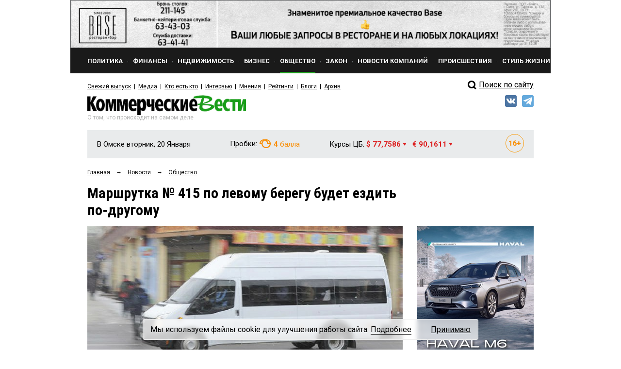

--- FILE ---
content_type: text/html; charset=utf-8
request_url: https://www.google.com/recaptcha/api2/anchor?ar=1&k=6Ldr6IUaAAAAACvDKDtDmYQl-B37BfFx9-GrAfdU&co=aHR0cHM6Ly9rdm5ld3MucnU6NDQz&hl=en&v=PoyoqOPhxBO7pBk68S4YbpHZ&size=normal&anchor-ms=20000&execute-ms=30000&cb=2a7ct1ja6df
body_size: 49432
content:
<!DOCTYPE HTML><html dir="ltr" lang="en"><head><meta http-equiv="Content-Type" content="text/html; charset=UTF-8">
<meta http-equiv="X-UA-Compatible" content="IE=edge">
<title>reCAPTCHA</title>
<style type="text/css">
/* cyrillic-ext */
@font-face {
  font-family: 'Roboto';
  font-style: normal;
  font-weight: 400;
  font-stretch: 100%;
  src: url(//fonts.gstatic.com/s/roboto/v48/KFO7CnqEu92Fr1ME7kSn66aGLdTylUAMa3GUBHMdazTgWw.woff2) format('woff2');
  unicode-range: U+0460-052F, U+1C80-1C8A, U+20B4, U+2DE0-2DFF, U+A640-A69F, U+FE2E-FE2F;
}
/* cyrillic */
@font-face {
  font-family: 'Roboto';
  font-style: normal;
  font-weight: 400;
  font-stretch: 100%;
  src: url(//fonts.gstatic.com/s/roboto/v48/KFO7CnqEu92Fr1ME7kSn66aGLdTylUAMa3iUBHMdazTgWw.woff2) format('woff2');
  unicode-range: U+0301, U+0400-045F, U+0490-0491, U+04B0-04B1, U+2116;
}
/* greek-ext */
@font-face {
  font-family: 'Roboto';
  font-style: normal;
  font-weight: 400;
  font-stretch: 100%;
  src: url(//fonts.gstatic.com/s/roboto/v48/KFO7CnqEu92Fr1ME7kSn66aGLdTylUAMa3CUBHMdazTgWw.woff2) format('woff2');
  unicode-range: U+1F00-1FFF;
}
/* greek */
@font-face {
  font-family: 'Roboto';
  font-style: normal;
  font-weight: 400;
  font-stretch: 100%;
  src: url(//fonts.gstatic.com/s/roboto/v48/KFO7CnqEu92Fr1ME7kSn66aGLdTylUAMa3-UBHMdazTgWw.woff2) format('woff2');
  unicode-range: U+0370-0377, U+037A-037F, U+0384-038A, U+038C, U+038E-03A1, U+03A3-03FF;
}
/* math */
@font-face {
  font-family: 'Roboto';
  font-style: normal;
  font-weight: 400;
  font-stretch: 100%;
  src: url(//fonts.gstatic.com/s/roboto/v48/KFO7CnqEu92Fr1ME7kSn66aGLdTylUAMawCUBHMdazTgWw.woff2) format('woff2');
  unicode-range: U+0302-0303, U+0305, U+0307-0308, U+0310, U+0312, U+0315, U+031A, U+0326-0327, U+032C, U+032F-0330, U+0332-0333, U+0338, U+033A, U+0346, U+034D, U+0391-03A1, U+03A3-03A9, U+03B1-03C9, U+03D1, U+03D5-03D6, U+03F0-03F1, U+03F4-03F5, U+2016-2017, U+2034-2038, U+203C, U+2040, U+2043, U+2047, U+2050, U+2057, U+205F, U+2070-2071, U+2074-208E, U+2090-209C, U+20D0-20DC, U+20E1, U+20E5-20EF, U+2100-2112, U+2114-2115, U+2117-2121, U+2123-214F, U+2190, U+2192, U+2194-21AE, U+21B0-21E5, U+21F1-21F2, U+21F4-2211, U+2213-2214, U+2216-22FF, U+2308-230B, U+2310, U+2319, U+231C-2321, U+2336-237A, U+237C, U+2395, U+239B-23B7, U+23D0, U+23DC-23E1, U+2474-2475, U+25AF, U+25B3, U+25B7, U+25BD, U+25C1, U+25CA, U+25CC, U+25FB, U+266D-266F, U+27C0-27FF, U+2900-2AFF, U+2B0E-2B11, U+2B30-2B4C, U+2BFE, U+3030, U+FF5B, U+FF5D, U+1D400-1D7FF, U+1EE00-1EEFF;
}
/* symbols */
@font-face {
  font-family: 'Roboto';
  font-style: normal;
  font-weight: 400;
  font-stretch: 100%;
  src: url(//fonts.gstatic.com/s/roboto/v48/KFO7CnqEu92Fr1ME7kSn66aGLdTylUAMaxKUBHMdazTgWw.woff2) format('woff2');
  unicode-range: U+0001-000C, U+000E-001F, U+007F-009F, U+20DD-20E0, U+20E2-20E4, U+2150-218F, U+2190, U+2192, U+2194-2199, U+21AF, U+21E6-21F0, U+21F3, U+2218-2219, U+2299, U+22C4-22C6, U+2300-243F, U+2440-244A, U+2460-24FF, U+25A0-27BF, U+2800-28FF, U+2921-2922, U+2981, U+29BF, U+29EB, U+2B00-2BFF, U+4DC0-4DFF, U+FFF9-FFFB, U+10140-1018E, U+10190-1019C, U+101A0, U+101D0-101FD, U+102E0-102FB, U+10E60-10E7E, U+1D2C0-1D2D3, U+1D2E0-1D37F, U+1F000-1F0FF, U+1F100-1F1AD, U+1F1E6-1F1FF, U+1F30D-1F30F, U+1F315, U+1F31C, U+1F31E, U+1F320-1F32C, U+1F336, U+1F378, U+1F37D, U+1F382, U+1F393-1F39F, U+1F3A7-1F3A8, U+1F3AC-1F3AF, U+1F3C2, U+1F3C4-1F3C6, U+1F3CA-1F3CE, U+1F3D4-1F3E0, U+1F3ED, U+1F3F1-1F3F3, U+1F3F5-1F3F7, U+1F408, U+1F415, U+1F41F, U+1F426, U+1F43F, U+1F441-1F442, U+1F444, U+1F446-1F449, U+1F44C-1F44E, U+1F453, U+1F46A, U+1F47D, U+1F4A3, U+1F4B0, U+1F4B3, U+1F4B9, U+1F4BB, U+1F4BF, U+1F4C8-1F4CB, U+1F4D6, U+1F4DA, U+1F4DF, U+1F4E3-1F4E6, U+1F4EA-1F4ED, U+1F4F7, U+1F4F9-1F4FB, U+1F4FD-1F4FE, U+1F503, U+1F507-1F50B, U+1F50D, U+1F512-1F513, U+1F53E-1F54A, U+1F54F-1F5FA, U+1F610, U+1F650-1F67F, U+1F687, U+1F68D, U+1F691, U+1F694, U+1F698, U+1F6AD, U+1F6B2, U+1F6B9-1F6BA, U+1F6BC, U+1F6C6-1F6CF, U+1F6D3-1F6D7, U+1F6E0-1F6EA, U+1F6F0-1F6F3, U+1F6F7-1F6FC, U+1F700-1F7FF, U+1F800-1F80B, U+1F810-1F847, U+1F850-1F859, U+1F860-1F887, U+1F890-1F8AD, U+1F8B0-1F8BB, U+1F8C0-1F8C1, U+1F900-1F90B, U+1F93B, U+1F946, U+1F984, U+1F996, U+1F9E9, U+1FA00-1FA6F, U+1FA70-1FA7C, U+1FA80-1FA89, U+1FA8F-1FAC6, U+1FACE-1FADC, U+1FADF-1FAE9, U+1FAF0-1FAF8, U+1FB00-1FBFF;
}
/* vietnamese */
@font-face {
  font-family: 'Roboto';
  font-style: normal;
  font-weight: 400;
  font-stretch: 100%;
  src: url(//fonts.gstatic.com/s/roboto/v48/KFO7CnqEu92Fr1ME7kSn66aGLdTylUAMa3OUBHMdazTgWw.woff2) format('woff2');
  unicode-range: U+0102-0103, U+0110-0111, U+0128-0129, U+0168-0169, U+01A0-01A1, U+01AF-01B0, U+0300-0301, U+0303-0304, U+0308-0309, U+0323, U+0329, U+1EA0-1EF9, U+20AB;
}
/* latin-ext */
@font-face {
  font-family: 'Roboto';
  font-style: normal;
  font-weight: 400;
  font-stretch: 100%;
  src: url(//fonts.gstatic.com/s/roboto/v48/KFO7CnqEu92Fr1ME7kSn66aGLdTylUAMa3KUBHMdazTgWw.woff2) format('woff2');
  unicode-range: U+0100-02BA, U+02BD-02C5, U+02C7-02CC, U+02CE-02D7, U+02DD-02FF, U+0304, U+0308, U+0329, U+1D00-1DBF, U+1E00-1E9F, U+1EF2-1EFF, U+2020, U+20A0-20AB, U+20AD-20C0, U+2113, U+2C60-2C7F, U+A720-A7FF;
}
/* latin */
@font-face {
  font-family: 'Roboto';
  font-style: normal;
  font-weight: 400;
  font-stretch: 100%;
  src: url(//fonts.gstatic.com/s/roboto/v48/KFO7CnqEu92Fr1ME7kSn66aGLdTylUAMa3yUBHMdazQ.woff2) format('woff2');
  unicode-range: U+0000-00FF, U+0131, U+0152-0153, U+02BB-02BC, U+02C6, U+02DA, U+02DC, U+0304, U+0308, U+0329, U+2000-206F, U+20AC, U+2122, U+2191, U+2193, U+2212, U+2215, U+FEFF, U+FFFD;
}
/* cyrillic-ext */
@font-face {
  font-family: 'Roboto';
  font-style: normal;
  font-weight: 500;
  font-stretch: 100%;
  src: url(//fonts.gstatic.com/s/roboto/v48/KFO7CnqEu92Fr1ME7kSn66aGLdTylUAMa3GUBHMdazTgWw.woff2) format('woff2');
  unicode-range: U+0460-052F, U+1C80-1C8A, U+20B4, U+2DE0-2DFF, U+A640-A69F, U+FE2E-FE2F;
}
/* cyrillic */
@font-face {
  font-family: 'Roboto';
  font-style: normal;
  font-weight: 500;
  font-stretch: 100%;
  src: url(//fonts.gstatic.com/s/roboto/v48/KFO7CnqEu92Fr1ME7kSn66aGLdTylUAMa3iUBHMdazTgWw.woff2) format('woff2');
  unicode-range: U+0301, U+0400-045F, U+0490-0491, U+04B0-04B1, U+2116;
}
/* greek-ext */
@font-face {
  font-family: 'Roboto';
  font-style: normal;
  font-weight: 500;
  font-stretch: 100%;
  src: url(//fonts.gstatic.com/s/roboto/v48/KFO7CnqEu92Fr1ME7kSn66aGLdTylUAMa3CUBHMdazTgWw.woff2) format('woff2');
  unicode-range: U+1F00-1FFF;
}
/* greek */
@font-face {
  font-family: 'Roboto';
  font-style: normal;
  font-weight: 500;
  font-stretch: 100%;
  src: url(//fonts.gstatic.com/s/roboto/v48/KFO7CnqEu92Fr1ME7kSn66aGLdTylUAMa3-UBHMdazTgWw.woff2) format('woff2');
  unicode-range: U+0370-0377, U+037A-037F, U+0384-038A, U+038C, U+038E-03A1, U+03A3-03FF;
}
/* math */
@font-face {
  font-family: 'Roboto';
  font-style: normal;
  font-weight: 500;
  font-stretch: 100%;
  src: url(//fonts.gstatic.com/s/roboto/v48/KFO7CnqEu92Fr1ME7kSn66aGLdTylUAMawCUBHMdazTgWw.woff2) format('woff2');
  unicode-range: U+0302-0303, U+0305, U+0307-0308, U+0310, U+0312, U+0315, U+031A, U+0326-0327, U+032C, U+032F-0330, U+0332-0333, U+0338, U+033A, U+0346, U+034D, U+0391-03A1, U+03A3-03A9, U+03B1-03C9, U+03D1, U+03D5-03D6, U+03F0-03F1, U+03F4-03F5, U+2016-2017, U+2034-2038, U+203C, U+2040, U+2043, U+2047, U+2050, U+2057, U+205F, U+2070-2071, U+2074-208E, U+2090-209C, U+20D0-20DC, U+20E1, U+20E5-20EF, U+2100-2112, U+2114-2115, U+2117-2121, U+2123-214F, U+2190, U+2192, U+2194-21AE, U+21B0-21E5, U+21F1-21F2, U+21F4-2211, U+2213-2214, U+2216-22FF, U+2308-230B, U+2310, U+2319, U+231C-2321, U+2336-237A, U+237C, U+2395, U+239B-23B7, U+23D0, U+23DC-23E1, U+2474-2475, U+25AF, U+25B3, U+25B7, U+25BD, U+25C1, U+25CA, U+25CC, U+25FB, U+266D-266F, U+27C0-27FF, U+2900-2AFF, U+2B0E-2B11, U+2B30-2B4C, U+2BFE, U+3030, U+FF5B, U+FF5D, U+1D400-1D7FF, U+1EE00-1EEFF;
}
/* symbols */
@font-face {
  font-family: 'Roboto';
  font-style: normal;
  font-weight: 500;
  font-stretch: 100%;
  src: url(//fonts.gstatic.com/s/roboto/v48/KFO7CnqEu92Fr1ME7kSn66aGLdTylUAMaxKUBHMdazTgWw.woff2) format('woff2');
  unicode-range: U+0001-000C, U+000E-001F, U+007F-009F, U+20DD-20E0, U+20E2-20E4, U+2150-218F, U+2190, U+2192, U+2194-2199, U+21AF, U+21E6-21F0, U+21F3, U+2218-2219, U+2299, U+22C4-22C6, U+2300-243F, U+2440-244A, U+2460-24FF, U+25A0-27BF, U+2800-28FF, U+2921-2922, U+2981, U+29BF, U+29EB, U+2B00-2BFF, U+4DC0-4DFF, U+FFF9-FFFB, U+10140-1018E, U+10190-1019C, U+101A0, U+101D0-101FD, U+102E0-102FB, U+10E60-10E7E, U+1D2C0-1D2D3, U+1D2E0-1D37F, U+1F000-1F0FF, U+1F100-1F1AD, U+1F1E6-1F1FF, U+1F30D-1F30F, U+1F315, U+1F31C, U+1F31E, U+1F320-1F32C, U+1F336, U+1F378, U+1F37D, U+1F382, U+1F393-1F39F, U+1F3A7-1F3A8, U+1F3AC-1F3AF, U+1F3C2, U+1F3C4-1F3C6, U+1F3CA-1F3CE, U+1F3D4-1F3E0, U+1F3ED, U+1F3F1-1F3F3, U+1F3F5-1F3F7, U+1F408, U+1F415, U+1F41F, U+1F426, U+1F43F, U+1F441-1F442, U+1F444, U+1F446-1F449, U+1F44C-1F44E, U+1F453, U+1F46A, U+1F47D, U+1F4A3, U+1F4B0, U+1F4B3, U+1F4B9, U+1F4BB, U+1F4BF, U+1F4C8-1F4CB, U+1F4D6, U+1F4DA, U+1F4DF, U+1F4E3-1F4E6, U+1F4EA-1F4ED, U+1F4F7, U+1F4F9-1F4FB, U+1F4FD-1F4FE, U+1F503, U+1F507-1F50B, U+1F50D, U+1F512-1F513, U+1F53E-1F54A, U+1F54F-1F5FA, U+1F610, U+1F650-1F67F, U+1F687, U+1F68D, U+1F691, U+1F694, U+1F698, U+1F6AD, U+1F6B2, U+1F6B9-1F6BA, U+1F6BC, U+1F6C6-1F6CF, U+1F6D3-1F6D7, U+1F6E0-1F6EA, U+1F6F0-1F6F3, U+1F6F7-1F6FC, U+1F700-1F7FF, U+1F800-1F80B, U+1F810-1F847, U+1F850-1F859, U+1F860-1F887, U+1F890-1F8AD, U+1F8B0-1F8BB, U+1F8C0-1F8C1, U+1F900-1F90B, U+1F93B, U+1F946, U+1F984, U+1F996, U+1F9E9, U+1FA00-1FA6F, U+1FA70-1FA7C, U+1FA80-1FA89, U+1FA8F-1FAC6, U+1FACE-1FADC, U+1FADF-1FAE9, U+1FAF0-1FAF8, U+1FB00-1FBFF;
}
/* vietnamese */
@font-face {
  font-family: 'Roboto';
  font-style: normal;
  font-weight: 500;
  font-stretch: 100%;
  src: url(//fonts.gstatic.com/s/roboto/v48/KFO7CnqEu92Fr1ME7kSn66aGLdTylUAMa3OUBHMdazTgWw.woff2) format('woff2');
  unicode-range: U+0102-0103, U+0110-0111, U+0128-0129, U+0168-0169, U+01A0-01A1, U+01AF-01B0, U+0300-0301, U+0303-0304, U+0308-0309, U+0323, U+0329, U+1EA0-1EF9, U+20AB;
}
/* latin-ext */
@font-face {
  font-family: 'Roboto';
  font-style: normal;
  font-weight: 500;
  font-stretch: 100%;
  src: url(//fonts.gstatic.com/s/roboto/v48/KFO7CnqEu92Fr1ME7kSn66aGLdTylUAMa3KUBHMdazTgWw.woff2) format('woff2');
  unicode-range: U+0100-02BA, U+02BD-02C5, U+02C7-02CC, U+02CE-02D7, U+02DD-02FF, U+0304, U+0308, U+0329, U+1D00-1DBF, U+1E00-1E9F, U+1EF2-1EFF, U+2020, U+20A0-20AB, U+20AD-20C0, U+2113, U+2C60-2C7F, U+A720-A7FF;
}
/* latin */
@font-face {
  font-family: 'Roboto';
  font-style: normal;
  font-weight: 500;
  font-stretch: 100%;
  src: url(//fonts.gstatic.com/s/roboto/v48/KFO7CnqEu92Fr1ME7kSn66aGLdTylUAMa3yUBHMdazQ.woff2) format('woff2');
  unicode-range: U+0000-00FF, U+0131, U+0152-0153, U+02BB-02BC, U+02C6, U+02DA, U+02DC, U+0304, U+0308, U+0329, U+2000-206F, U+20AC, U+2122, U+2191, U+2193, U+2212, U+2215, U+FEFF, U+FFFD;
}
/* cyrillic-ext */
@font-face {
  font-family: 'Roboto';
  font-style: normal;
  font-weight: 900;
  font-stretch: 100%;
  src: url(//fonts.gstatic.com/s/roboto/v48/KFO7CnqEu92Fr1ME7kSn66aGLdTylUAMa3GUBHMdazTgWw.woff2) format('woff2');
  unicode-range: U+0460-052F, U+1C80-1C8A, U+20B4, U+2DE0-2DFF, U+A640-A69F, U+FE2E-FE2F;
}
/* cyrillic */
@font-face {
  font-family: 'Roboto';
  font-style: normal;
  font-weight: 900;
  font-stretch: 100%;
  src: url(//fonts.gstatic.com/s/roboto/v48/KFO7CnqEu92Fr1ME7kSn66aGLdTylUAMa3iUBHMdazTgWw.woff2) format('woff2');
  unicode-range: U+0301, U+0400-045F, U+0490-0491, U+04B0-04B1, U+2116;
}
/* greek-ext */
@font-face {
  font-family: 'Roboto';
  font-style: normal;
  font-weight: 900;
  font-stretch: 100%;
  src: url(//fonts.gstatic.com/s/roboto/v48/KFO7CnqEu92Fr1ME7kSn66aGLdTylUAMa3CUBHMdazTgWw.woff2) format('woff2');
  unicode-range: U+1F00-1FFF;
}
/* greek */
@font-face {
  font-family: 'Roboto';
  font-style: normal;
  font-weight: 900;
  font-stretch: 100%;
  src: url(//fonts.gstatic.com/s/roboto/v48/KFO7CnqEu92Fr1ME7kSn66aGLdTylUAMa3-UBHMdazTgWw.woff2) format('woff2');
  unicode-range: U+0370-0377, U+037A-037F, U+0384-038A, U+038C, U+038E-03A1, U+03A3-03FF;
}
/* math */
@font-face {
  font-family: 'Roboto';
  font-style: normal;
  font-weight: 900;
  font-stretch: 100%;
  src: url(//fonts.gstatic.com/s/roboto/v48/KFO7CnqEu92Fr1ME7kSn66aGLdTylUAMawCUBHMdazTgWw.woff2) format('woff2');
  unicode-range: U+0302-0303, U+0305, U+0307-0308, U+0310, U+0312, U+0315, U+031A, U+0326-0327, U+032C, U+032F-0330, U+0332-0333, U+0338, U+033A, U+0346, U+034D, U+0391-03A1, U+03A3-03A9, U+03B1-03C9, U+03D1, U+03D5-03D6, U+03F0-03F1, U+03F4-03F5, U+2016-2017, U+2034-2038, U+203C, U+2040, U+2043, U+2047, U+2050, U+2057, U+205F, U+2070-2071, U+2074-208E, U+2090-209C, U+20D0-20DC, U+20E1, U+20E5-20EF, U+2100-2112, U+2114-2115, U+2117-2121, U+2123-214F, U+2190, U+2192, U+2194-21AE, U+21B0-21E5, U+21F1-21F2, U+21F4-2211, U+2213-2214, U+2216-22FF, U+2308-230B, U+2310, U+2319, U+231C-2321, U+2336-237A, U+237C, U+2395, U+239B-23B7, U+23D0, U+23DC-23E1, U+2474-2475, U+25AF, U+25B3, U+25B7, U+25BD, U+25C1, U+25CA, U+25CC, U+25FB, U+266D-266F, U+27C0-27FF, U+2900-2AFF, U+2B0E-2B11, U+2B30-2B4C, U+2BFE, U+3030, U+FF5B, U+FF5D, U+1D400-1D7FF, U+1EE00-1EEFF;
}
/* symbols */
@font-face {
  font-family: 'Roboto';
  font-style: normal;
  font-weight: 900;
  font-stretch: 100%;
  src: url(//fonts.gstatic.com/s/roboto/v48/KFO7CnqEu92Fr1ME7kSn66aGLdTylUAMaxKUBHMdazTgWw.woff2) format('woff2');
  unicode-range: U+0001-000C, U+000E-001F, U+007F-009F, U+20DD-20E0, U+20E2-20E4, U+2150-218F, U+2190, U+2192, U+2194-2199, U+21AF, U+21E6-21F0, U+21F3, U+2218-2219, U+2299, U+22C4-22C6, U+2300-243F, U+2440-244A, U+2460-24FF, U+25A0-27BF, U+2800-28FF, U+2921-2922, U+2981, U+29BF, U+29EB, U+2B00-2BFF, U+4DC0-4DFF, U+FFF9-FFFB, U+10140-1018E, U+10190-1019C, U+101A0, U+101D0-101FD, U+102E0-102FB, U+10E60-10E7E, U+1D2C0-1D2D3, U+1D2E0-1D37F, U+1F000-1F0FF, U+1F100-1F1AD, U+1F1E6-1F1FF, U+1F30D-1F30F, U+1F315, U+1F31C, U+1F31E, U+1F320-1F32C, U+1F336, U+1F378, U+1F37D, U+1F382, U+1F393-1F39F, U+1F3A7-1F3A8, U+1F3AC-1F3AF, U+1F3C2, U+1F3C4-1F3C6, U+1F3CA-1F3CE, U+1F3D4-1F3E0, U+1F3ED, U+1F3F1-1F3F3, U+1F3F5-1F3F7, U+1F408, U+1F415, U+1F41F, U+1F426, U+1F43F, U+1F441-1F442, U+1F444, U+1F446-1F449, U+1F44C-1F44E, U+1F453, U+1F46A, U+1F47D, U+1F4A3, U+1F4B0, U+1F4B3, U+1F4B9, U+1F4BB, U+1F4BF, U+1F4C8-1F4CB, U+1F4D6, U+1F4DA, U+1F4DF, U+1F4E3-1F4E6, U+1F4EA-1F4ED, U+1F4F7, U+1F4F9-1F4FB, U+1F4FD-1F4FE, U+1F503, U+1F507-1F50B, U+1F50D, U+1F512-1F513, U+1F53E-1F54A, U+1F54F-1F5FA, U+1F610, U+1F650-1F67F, U+1F687, U+1F68D, U+1F691, U+1F694, U+1F698, U+1F6AD, U+1F6B2, U+1F6B9-1F6BA, U+1F6BC, U+1F6C6-1F6CF, U+1F6D3-1F6D7, U+1F6E0-1F6EA, U+1F6F0-1F6F3, U+1F6F7-1F6FC, U+1F700-1F7FF, U+1F800-1F80B, U+1F810-1F847, U+1F850-1F859, U+1F860-1F887, U+1F890-1F8AD, U+1F8B0-1F8BB, U+1F8C0-1F8C1, U+1F900-1F90B, U+1F93B, U+1F946, U+1F984, U+1F996, U+1F9E9, U+1FA00-1FA6F, U+1FA70-1FA7C, U+1FA80-1FA89, U+1FA8F-1FAC6, U+1FACE-1FADC, U+1FADF-1FAE9, U+1FAF0-1FAF8, U+1FB00-1FBFF;
}
/* vietnamese */
@font-face {
  font-family: 'Roboto';
  font-style: normal;
  font-weight: 900;
  font-stretch: 100%;
  src: url(//fonts.gstatic.com/s/roboto/v48/KFO7CnqEu92Fr1ME7kSn66aGLdTylUAMa3OUBHMdazTgWw.woff2) format('woff2');
  unicode-range: U+0102-0103, U+0110-0111, U+0128-0129, U+0168-0169, U+01A0-01A1, U+01AF-01B0, U+0300-0301, U+0303-0304, U+0308-0309, U+0323, U+0329, U+1EA0-1EF9, U+20AB;
}
/* latin-ext */
@font-face {
  font-family: 'Roboto';
  font-style: normal;
  font-weight: 900;
  font-stretch: 100%;
  src: url(//fonts.gstatic.com/s/roboto/v48/KFO7CnqEu92Fr1ME7kSn66aGLdTylUAMa3KUBHMdazTgWw.woff2) format('woff2');
  unicode-range: U+0100-02BA, U+02BD-02C5, U+02C7-02CC, U+02CE-02D7, U+02DD-02FF, U+0304, U+0308, U+0329, U+1D00-1DBF, U+1E00-1E9F, U+1EF2-1EFF, U+2020, U+20A0-20AB, U+20AD-20C0, U+2113, U+2C60-2C7F, U+A720-A7FF;
}
/* latin */
@font-face {
  font-family: 'Roboto';
  font-style: normal;
  font-weight: 900;
  font-stretch: 100%;
  src: url(//fonts.gstatic.com/s/roboto/v48/KFO7CnqEu92Fr1ME7kSn66aGLdTylUAMa3yUBHMdazQ.woff2) format('woff2');
  unicode-range: U+0000-00FF, U+0131, U+0152-0153, U+02BB-02BC, U+02C6, U+02DA, U+02DC, U+0304, U+0308, U+0329, U+2000-206F, U+20AC, U+2122, U+2191, U+2193, U+2212, U+2215, U+FEFF, U+FFFD;
}

</style>
<link rel="stylesheet" type="text/css" href="https://www.gstatic.com/recaptcha/releases/PoyoqOPhxBO7pBk68S4YbpHZ/styles__ltr.css">
<script nonce="71YVpgicmKGeZIn37QSFAQ" type="text/javascript">window['__recaptcha_api'] = 'https://www.google.com/recaptcha/api2/';</script>
<script type="text/javascript" src="https://www.gstatic.com/recaptcha/releases/PoyoqOPhxBO7pBk68S4YbpHZ/recaptcha__en.js" nonce="71YVpgicmKGeZIn37QSFAQ">
      
    </script></head>
<body><div id="rc-anchor-alert" class="rc-anchor-alert"></div>
<input type="hidden" id="recaptcha-token" value="[base64]">
<script type="text/javascript" nonce="71YVpgicmKGeZIn37QSFAQ">
      recaptcha.anchor.Main.init("[\x22ainput\x22,[\x22bgdata\x22,\x22\x22,\[base64]/[base64]/[base64]/[base64]/[base64]/[base64]/[base64]/[base64]/[base64]/[base64]\\u003d\x22,\[base64]\\u003d\x22,\[base64]/DlMKuBnAPw5XCjsOUw5kkTg9dYlXClTJvw67CnMKPf3zClnVwFwrDtWLDkMKdMT5yKVjDr0Bsw7w1wpbCmsONwpjDk2TDrcKlJMOnw7TCmho/wr/CkE7DuVAHeEnDsTZvwrMWJsOdw70gw6dswqgtw744w65GHcKzw7waw5/DkyUzNzjCi8KWTcOCPcOPw78JJcO7XQXCv1U7wo3CjjvDv3x9wqcCw7UVDDo3EwzDpg7DmsOYFMOQQxfDqcKYw5VjDDhIw7PChcKfRSzDtCNgw7rDscKYwovCgsKUR8KTc2BpWQZowpIcwrJGw7RpwobCkmLDo1nDmghtw4/DhkE4w4pTfUxTw4fChC7DuMKgNy5dAljDkWPCisK6KlrCocOVw4RGICYfwrw/b8K2HMKPwp1Iw6YmYMO0YcKnwpdAwr3CkVnCmsKuwrYqUMK/w4pAfmHCnlheNsOVVsOEBsOvdcKvZ2HDrzjDn3TDsn3DojzDjsO1w7hpwr5IwobCuMK9w7nChE1kw5QePcKtwpzDmsK/wpnCmxwYQsKeVsKJw5sqLTzDkcOYwoY2L8KMXMOSHlXDhMKpw6x4GERLXz3CtxnDuMKkGDbDpFZMw7bClDbDnivDl8K5MXbDuG7ClcOuV0Uswpk5w5EjTMOVbFREw7/Ct3bCpMKaOVrCpErCtgxiwqnDgWnCmcOjwovCrjhfRMKAfcK3w79TYMKsw7M/U8KPwo/CsilhYCs9GEHDihJ7woQ5Z0IeUiMkw50Iwo/DtxFWDcOeZDrDnz3CnH3Dk8KSYcK3w6RBVRsUwqQba1MlRsOAVXMlwprDuzBtwrltV8KHCy0wAcOow5HDksOOwrXDkMONZsOywoAYTcKow5HDpsOjwqfDtVkBfwrDsEkdwrXCjW3Djho3wpYjGsO/wrHDmMOAw5fChcOoC2LDjgIVw7rDvcOSO8O1w7kgw7TDn03DuDHDnVPCql9bXsO2YhvDiRZvw4rDjkU8wq5sw7wKL0vDk8OMEsKTbcKRSMOZbsKjcsOSVT5MKMKMRcOwQX1kw6jCij7ComnCiALCi1DDkVp2w6YkGMOSUHEDwp/[base64]/CsGTDkmvDkMO9WRQqacOOw6Buw6/[base64]/ChmVuMcO7wpnCg1jDjXgHM2vDgkHDkcKmwpM3HnhVZ8KQQsKOwrbCu8O/ETrDsizDscOUG8O1wrzDq8K9X0TDmWTDsRlEw7zDtcK2LMOvSwJQS1bCl8KYFsO3B8K8C1HCgcKZGMKDWi3DlTrDr8OZMsKVwoBOwqbCiMO9w6TDtiINI3jCt3Mow63CgsKWWcKPwrzDhS7Cl8KrwpjDqcKDBGrCgcO4ElwZw7oVWVTChcOiw4vDkMO/L3VEw6QAw7nDpgVIw4AVTXLCvRRRw7fDrE/[base64]/wrxEYSPDocOxVMKle8Ovd8OvwoTCuCXCjMOGw7rColU6aE4Hw45zZBDCgMKJEnV3OX5Fw6Z/[base64]/LMKpWyzCtgfDrFnDhy/DsDfDosKGw47DsidVwq8xD8OswrnChG7Cr8O9XsOpw4rDggkMQ3fDi8O2wpXDk2cbGGjDm8K3PcKgw7l8wqzDtMKNdnHCsUzDlTHChsOvwp7DlVJNUMOiD8OCKsKzwrV+wqrCrgHDpcOIw7UqKcK+S8K7QcKrasKiw5RUw4lkwp9edcOawo/DoMKrw7d8wobDlcO6w7lRwr0AwpN4w4vCgX91w4UQw4rDscKNwpbCoj/DtkPCjw3CgC/DkMOCw5rDpsKpwpUdOHFmXkdiXFzCvSrDm8O1w5XDjcKMYsKHw5NsagvDi31xbDnDlQ0VTMOSI8KkLj7CnD7Dmw3CglLDrwjCo8KVK0hyw5XDjMOeL0fCicKtccOfwrkmwr/DicOuworCr8Oew6nDhMOUNsONelXDvsKlTV5Xw4XDrTvChsKPI8KUwooGwqrChcOIw5giwo/CrkwQIcOLw74pEnkRc381WmNvf8KNw6EGVw/DqRzCuAMgRDjCpMObwpp6Ul4xw5AHGh5zDSFVw5pUw64kwpkCwrbCmwTDlUzCrE3CnDPDr25UEikdI0nCuQhaOMOrwo3DjULCg8KpUsOJJsOSw6DDi8OfLsKaw6s/wrzCrQLCkcKjVwImIDkCwpg6WRBNwoc4wo06MsK7HMKcwp8YERHCuy7Cq3fCgMOpw7BRUgtNwqrDq8K7acKlLMOTwpzDgcKDFV0LGHPCgyfCkMK/RsKdcMKBChfCp8KLQcOkCcKMCMOiwr7DhiXDr3sOacOAwozCkxjDrHwPwqnDp8Ovw6/Ct8K9CgDCmcKRwoIzw5LCr8OKw5nDt0PDicOHwrPDvi/CrMK7w6LDmG3DisKtMkLCgcK8wrTDgkXDsgrCqAYMw44kNMKNLcOPwqrDmwLDksOLwqpzYcKjw6HChMK4Ez1owp/DlG7DqMKRwqV5wqkgP8KfKsKfAcOMPwUwwqJAIsKSwoHCjkLCnDUqwr/DscKmEcOQwr4yWcKbfTkuwpdKwpweTMKdGcKsUsOtdU0lwrvCkMOuNk41aF9QQ1B+anbClX4DC8KDd8O4wrjCt8KwMwRLfsOhGy4OW8KPwqHDhiNNwoN5cRTDuGs0dmLDlcKNwprDu8KpI1fChHRvYEfCqnzCnMKNAg/[base64]/DjlRRLl1ew7TDucOYMsKPPk3CsMO/wqZiwoDDtMOiMsKBwpRcw7kxG10SwoR/H1LDpxPCiSHDlFjCtj3Du2Rbw6HCrD/Dj8KCw4vCuBjDtsKkdwZywo1cw4wlwonDpcO2VydUwp03wrJ1fsKKfsOxdsOBZERre8KcNTjDtcOWQsKqazoBwpDDm8O5w7TDvcK4F0QCw59MDxXDtWfDlsOUFsKXwovDlS7Dh8Osw6tgw4wMwqNRwqNOw4XCpDFTw4E/Qjh6wrjDqcKNw7zCoMKRwqjDrMKHw7g3fHsEYcKow78xSHN6OhBCMUDDtMKxwoUTKMK5w4A/T8K1WkbCsTTDs8K3wpnDqEI/w43CliN2JsKfw7PDs388RsOkJXnCqcKIw6/Ds8OkM8OHSsKcwp/CsTTCtz5II27DiMKQCsOzwpXCjE3ClMKbw4h6wrXCvlDCuRLDpsKqd8KGwpYuf8KRw5bDosOxwpFXwrjDizXCsgBAVGM4FH0uX8OgXkbCpSbDhsOPwo7DgcOAw7kPw6LCsQFQw7gBwprCncKYNx4lAcO+X8O8U8O7wofDu8O4w73CmWPDgCFROsOUHcKdXsKdCsKuwp/Dmm8JwrnCjHxswqo3w7A0w7/DtMKUwoXDq0rCh2LDgcOfFzXDkSDCgcOLKn5kw41nw57DpMOxw4NbGQrCpsOGHG1qEEAOHsOwwrBzwq9hKTZ3w6lGwqLCj8OFw4bDu8ODwrBmTsKow4Ffw7PDiMKCw64/ZcKsQgrDvMOLwo9LDMKzw63DgMO0LcKBwqRcw61Ow5BNwpzDnsKnw4Yhw5bCllXDg15hw4jDi1zDszhyVXTCmlLDksKQw7zCp2/Cj8Oyw4LDuHrCgcK+JsOEwo7CvcKwbh9ow5PDmsKQYxvCn1d9wqrDoRBXw7MGDW3CqQF4w5NNNFzDh0rDvTbDtHdVEGcJIMOfw5txAsKrN3HDvMKQw4rCssOQRMO2OsKiwrXDnHnDmMO8NUI6w43DiTrDoMKLGsO9GsOow4jCt8KeO8KwwrrDgMOBT8KUw7/[base64]/MsKPL8KLdUzCtcOZC1PClcKXE8OAwp/DkBoqKhtNw7sFecOFw6/Cuy9BUcK9UDXCn8Ovwr9Twq4wDMODUk/[base64]/Dl2tLw41VI8ONw5g/[base64]/[base64]/b2JFwr5daBB6wqLCllJOasO/w67CglpVKmHDskhzw7HCsVlCw47DucKvYxZcBBbDsmfDjk4tQWxewoVvw4EiGMOvwpPClsKpVQgLwrtSAR/Cm8KZw6wBwosgw5nCtzTDs8OpGRbCjmQuRcK4PDPCnnZAVMKVw6V0bUNZR8OJw4xnDMKtE8OrO1B8FA3DvMO7YsKeXxfCg8KFBGnCsV/CtRwmwrPDl38OEcK6wrnDhiMJCD5vw7/[base64]/[base64]/Cv2LDnMOCLcKTwq/DpGbDt2PDgy7CukE8wpFIVcKlw7fCqMODwp8jw5nDv8OjdlJ8w75AcsOieDpHwqwOw5zDk1pwcXHCiRPCiMKzw6RDWcOcw4Mwwrgow4PDnsKZLCkEw6jCtHxNQ8KUacO/KcOVwoDDnnEPbsKnwoPCscOxHVd/w53DsMOJwr5IdMKWwpXCviA/[base64]/LV/Ct3ocw57Cm2VSw5zCkMO6T3fDg8Kzw7DDtDolKGM6w6RYNGXDgmE6wozDkcKcwonDiifCm8OGd3fCk3vCs2xADywVw7QvYcOtM8KWw4/Cny3DtWvDj3l0cl4ywr08DcKEwoxFw5YPS3J5FcObJlDCg8OwAH8kwqDCg0DCslLCnm7Cr2wkY2o6wqZSw7fDqSPDuF/DnMK2wqU+wpjDlEt1NSZwwq3Cm3AJCmhKHSbCnMOcw4tPwrwgw7dOM8KOf8Kww4EBwqoBQnHDs8Oxw7NcwqDCnTA1wr44YMKswp7Dq8KkeMKdFAHDu8ONw77DnyUldWczwrYNFcKNE8K8ah/Cn8Orw5jDlMOxKMObKXkIREhKwq3CqCYSw6/Dh0LCun0YwobCj8Okw5rDuBTDjcKXI18oTcO2w63Djk8OwrjDkMKLw5DCrcK2EGzCqWZ/dgdST1HDonjCsjTDklQjw7ZMw7rCusK+dmU/[base64]/D8KcZA7CqVAFJ8Kdw5vDmsKsworDhlE9P8OOwpzDv8ORb2kIwrTDj8K+OFTCnXccdjbDhAIIcMOYXyvDtioCY3zDh8K9Wy/CqmsowqxTPMOrZsObw7HDl8OJwp1Xw67ClRbCk8KWwrnCjikHw5zCu8KYwpclwqxRQ8OTwownBsOFQmEIw5DCqsK1w4EUwoQ0wr/DjcKLHsOOScOYOMKgXcK/w6c6aRXDh3/CssO5wqAFLMOve8KSeCbDr8KXw40CwonDhEfCoWXCk8OGw5Rbw6JVWcKawp7CjcOpL8KRMcOHwqjDrzMLw4J7DkMOwpRowrAwwrpuan8sw6vChjoDJcK6wq0Zwr/DsR7CnA91V13DhUnCtsO2wrxtwqXClhjDl8OTwqvClMOPYBxWwqDChcOUfcOnw6vDsj/Ciy7ClMK+w7PDkMKNM0LDiG7Cm3XDpsO9AMO5UnpdZXc8wqXCgylqw47DssOYY8OMw4jDlHphw4F1fsOkw7UAEm9rKxzDuHLCoXA0ScOaw6lmbcO7woAqBD3CkmgNw6vDqsKUIMK6VsKVDsOMwpvCgcKlw5hPwp1tU8OaXnfDr2NCw4bDpT/[base64]/W1bCuj3CicKCw6hmw4Mkb3MHw48fGMOqTcOqUsOJwqByw6rDgCw6w7PDlsKvRy7CmMKrw7twwrvCkMK5VsKQXUDDvgrDnT3CmGbCuQbDj1FJwrV7wq7Du8Ohwrojwqg9DMOJKC1Ww5PCqsOuw6bDrW1Sw4YUw4zCt8ODw4h/cH7CocKTTsKAw5wCw6vDj8KNEMKsYFNswr5OIkFgw7TDrxDCpxLCssKfwrVtLHrCtcOZA8Oaw6BDNWfCpsKpAsORwoDCt8OlBsOaRCU/[base64]/LR0IE8OzwohDLnsowqR3EMKBwrgzDCXCg2/ClcK/w4pfS8KdOsOuwp3CrcKywoY4GcKKUsOhfsKAw4kxdMOvMQwILcKwOjLDiMOlw6pZIMOUPDzCg8K+wojDssKLwrhoYFZdBwwlw5/CvX8yw4UfZU/DkSvDncOUKMO1w7zDjC5ISnzChl3DqkvDpMOJDsKpw6nDqCTDqR/DlcO/V3Q7QsOgIMKKSno2NhkVwoLCpG5ow77CocKIwq88w73CoMKtw5oHFHM+NMOOw7/DgS9mXMOdby08Di00w7IwBcKjwq3Dvh5tNWdNC8Oswo0Lwp8Qwq/CosOIw5giacOHYsO6KCrCqcOgw4V5QcKRKwZpSMO2BA3DpwM/[base64]/[base64]/CmMOdPcORw6dNPMOnBsKBQDRfwq7CisKSKMKIF8KWfsKKU8OOQsKuG0onPMKawrspw7XCnMK+w4ZzLjvCisKQw4XCsDV2SxVtwrfDgHwlw5LDpknDicKtwqc/WT3CuMK2CyvDisO7AmDCownCq11OVcKFw7LDoMK3wqlPNsKCccOlwok3w5jDhGZHRcKSU8Ovahktw6fDiylIw48bOMKdQMOWM0nCsG51CcKOwoHCtS/Cg8OpXMOIaV0cL1kYw4Z1Kw7DqEo5w7rDqWbCkXVaDmnDrCjDm8Obw6Rqw5/DjMKaC8OVAQR9W8OLwogpNm/DucKYFcKpwqPCtSFKYMOGw5M+QcKWw70/ZAQuwq4uw7PCsxVdZMKxw4/[base64]/DlETDuMKIQsOCw5Z/w6IWIMOIwo/[base64]/CoTvDnm8zw5HDlDZ2dsKNOznCp0rCqTxSWRzDj8Oww6ZvWcKOIcKDwqx3wqAVwog4NWVpw7jDtcKbwqzCmUpiwpnDqWMnGzlUBsO7worCqmXCgGQqworCtygzXAcsD8OqSi3CgsKlw4LDuMKdRQLDpRw/S8Kfwp0IBCnCscOzwqhvCncufMOZw47DsQLDi8OOw6QMVTHDhUJKw5QLwqNQAcK0DwnDtgHDrsOZwrpkwp9bBTrDj8KCX37Dh8OKw7LCv8KgRw8+PsKWwrPClWYSSxVjwqUFXGbDrEnCqh9xa8O0w6Mvw7HCnUnDiHfDpCLDk2DDjzLDl8KQCsKwbSpDw4gBRWt/[base64]/ChsKwZ8OUaC/Cu8KFwpHCqhsMwp3ClFk/wpPDsCc0wqXCrsO2wqd3w747wrHDiMKEZMOywpzDtyF4w5Aww6xjw4PDscKrw64Zw7V0G8OgICnDn1/DvcO9w4Y6w74Yw544w4xPby1zNsKaJsKtwqABC2DDpxnDtcOLa18xC8KsNSxiw590wr/Cj8K5w4TCksKvV8OWX8O8al3DtsKAEsKow7HCo8OcJMO0wrXCqXnDuXPDhi3DqzI/GMKxGMOgZjzDm8OYP10Gw6HCsDDCj0IlwoTDo8KxwpIhwqnDq8KmE8KaZcKTK8OWwp0HEAjCnFxPVDvCuMOaVBELBMKewqAswokhfMOvw5lHwqxNwrhPfsOUEMKKw4ZKWANbw5Z2wr/Ct8O2YMO8NR7CusORw6pEw7HDisOcZMOWw5LDrsO9wpY7w5bChcKhAg/DhEwtwrHDp8OXY3BFQ8OFCWPDvcKCwrpSw5jDlsKZwrY4wqLDplsMw7VywpAuwqw8QBXCu0DDrEvCpFHCtcOYTwjCkGFSbMKmcifCjMO4w6EZHjFkenp7EcKXw43DrMOwbUXDlyNMSXMMI0zCjSwIeQ4JHikCdMOXOHnCp8K0HcK/wqjCjsKkWmJ9UxbCi8KbWcO7w7XDgHvDkHvCocOPwqbClQ1sIsKgw6TClBvClTTCl8K3wqfCmcO0fxkoJWjCqgYNTjVyFcOJwojDqHh3YWd9aR3DvsKiTsOyP8OTa8KHfMKwwo1PJS7DqsOkAwbDuMKVw55QEMOEw41Tw6jCp0F/wp/[base64]/CsEA2w4LClQ5iw7TCmEBKwoA/[base64]/Dg8OOw7EIJsOhBsKCMMOkw5pgDcKuwqHDjcOGU8K4w5vCtsKoHXvDuMKmw51iAH7CmG/[base64]/Dt17Du8OsAyDCmTkTMF5Lw4vCq2vDkGPDvxoneWvCvCvClkIXQyotwrfDs8OKZR3DtFhKSxo3ScK/[base64]/CqHzCpFzDmcO0w7cpSsKWTcOHK0rDhQofw5TCnsOtwr9lw4bDssKTwpjDuEQeMsKRwqPClcKuw6B6W8OmfnTCqMOjaQzCicKRNcKWQF1yeCJdw7gSckh6dMOBTsK/wqXCrsKmw74lScKNU8KYIjxdCMKAw5PDu3nDi13CrlvChVhOKMKkVsORw5RZw7wrwp1DOivCv8KLcQXDrcKGbsK8w60Qw6YnIcK2w4XCvMOywr3DlinDrcKKw5PCl8KaWU3ClkYVWsONwr/DisKQwoJTBgUlDw3CrQFCwofCjk4Pw4zCr8Ozw57Cu8OZwrHDvW/DqsO0w5DDlW7DsXjCs8KWKCJhwrtvYWLCvcOYw6TCm3XDpFXDkMONPxBDwo0Kw7oRWywjSmkCXS9eL8KNCMKgAcK5wq/DpDfDhMONwqIBSiQuPlnCuy47w4HCosOCw4LClE99wrLDliZWw7DCpjEpw6USSMOZwph/MsOpwqoWbXlLw6/DiTdsBzhyesKRw7sdRVF9LcKUUR3DtcKQIXbChsKEGsOFBl7DuMKPw79hHMKXw7Y3wp/DoGhFw5HCuXjDrWDCk8KewofCtytmAcOHw4APRgTCicKsVnk6w4tNJMOBUzVhTMO/[base64]/CmF7CjHx+wq3CgsK2w7bCtCdgwopEw5BNGsOlwo3DksOaw57CmcKpcU8kwp/[base64]/Y3RABsKdN8KEFMOKJR/CsG4aw4LDn0AUw51twrc0w5PCuU8gacO6wpjDhmcaw5zDknzCicKzClHCiMO5K2B0eQkpW8OSwqDCsEzDusOKw5PCoyLDosOsZHDDglVIw756w6B7w5/DjMOJwrZXKsKXQU/DgzrCpRjCkxnDhlw+wpvDl8KPZQkQw6wiccOwwogidsO2WFViTcO3cMOqR8OrwofChWPCtwgVCMOsPSvCpMKdwrvDvmt7wq85EcO2YsOKw77DhAZEw47Doix9w6/CrcK0w7TDo8Onw67Cun3DlQ5zwoDCiSvCucKKZUA9w7XCs8OJe1TDqsKew58CVELDrHzDo8Oiwo7Clkx8wqnCnkHChsOvwo9XwoUFw6vCjU4QNMO4w6/ClT1+HsOrWMOyPhzDjsOxFTbClsOAw4huwoVTYB/CjMK8wqsDScK8w7wxQ8KQQ8OAH8K1EwJNw4Aow4Flw4LDlUfDnxHCsMOjwr/CqcKjGsKEw6rCpDnDj8ObUcO1eWMWFww0O8KvwoPCrSQhw5XCm3HCjDrChx9xwpTCssKUw4Nyb24Fw7XDiWzDksKJe1o0w6NsWcKzw4ExwoR5w5DDuU/DrmgBw4AxwrlOw7jDp8O0w7LDgsK6w5t6B8KUw6DCsxjDqMO3UHXCm3rCmsOzPz/DjsKCICjDn8ODwr1rVz0UwpfCtTJqe8KwCsOAwr7DoiTDiMKXBMOfwpXDoSFBKzHCnj3DhsKNwo12woXCpMK3wo/CqmrChcKyw7DDrkkLwq/[base64]/DnADDmMKuw5A8BcKKCAkYwqwGwpQDHzzDlCE8w7I9w4Zrw7LCoVXCgHldw4nDpiwIKkzCq1tOworChmjDgkvDn8K2AkZdw5LDhyLDqwzDh8KIw5vClsOJw7x9w4RHJWLCsFBrw5fDv8KlBsOUw7LCrsKnwqdTMsOKOcO5wrNIw7MNbTURWy/DsMOOw7LDhyfClDnDhmTDuzE7WmFHby/CvcO4cHx4wrbCqMKYwr1qFsK3wq9XbQ/Co1wcw7rCn8OXw43DpWgYfzvDn3c/wpkKO8OewrHCjSXDjMO0w5Iewpw8w4J1w7oswp7DkMOfw7XCisOsLcKIw4luw5XCmjgcbcOfHcKKw7DDjMKTwoDDgMKpbMKAw7zCjzFNwptPw4tJPD/Dr1rCnjFxeXcmw45DfcObbMK0w7lkJ8KjE8OTTioSw4jCr8Kpw4XDpBPDuA3DtixHw4hywrdWwrzCpS9jwrvCtg01C8K9wrxzwpvCh8K2w64QwpIADcKsfkrDpEh9OcKHMRcCw5/Cg8OhPMKPOScnwqp6ZsONccKAw7lrw6XDtsODUiwHwrc7wqfDvzjCk8OhUcO/AWTDtsOFw5p4w50ww5fDjEzDhkJYw7I5Dn3CjH00Q8OeworDtQtDwqzCuMKAWXwqw7rCuMKvw67DksO/eAx+wpAPwqDCizIsTRXDhCzCusOWwqPCixhPfcKyBsORwrbDsV7CnGfCjcK/CFcDw4JCFFzDhcOSZ8Oew7DDtUrChcKmw7QHUl9qw6HCmMO7wrU1w4TDvGHDtSbDmE0Hw4TDhMKow6rDoMOFw4TCpihRw48ybcKbKk/[base64]/DmsOkwr4qWMO5AcK/wqzDicK9wo1Ndmcuw6hUwrjCsSjCgCBVSDoWa2HCs8KTXsKowqRmUcOtfsKydhgWU8O7KCAlwpIzw5dDU8KrdMKjwoPDun/[base64]/DhsO+w6QeHT/DksKjw7ghwpJTwqXCmQxPw7s6wpDDhGd9w5x0PELChMKow48IKy0JwrzDl8OlFlAKMcKEw5Q5w5dCcSl6acOKwowMPEc/WAgPwrFwd8OEw65wwq8xwpnCmMK+w5p5EsK1SmDDk8KKw73CuMKhw7FpL8OHeMO/w4TCvB9OI8Kkw4DDs8KlwrshwpXDlwc/YsOwbVxSN8OHwp1MOcOeBMKPNFbCvC5qMcOnCTPDksOWVDfDrsOawqbDuMOVFMO2wrfDpXzCi8OKw73DhBfDnGzCs8KHS8Knw4diUhFqw5cKNwMyw6zCs8Kqw4rDu8KAwpbDrMKEwoFtPcKlwoHCscKmwqwnZz7DvUE1C344w4E0w6J+wq/CtGbDgmUHCAjDqsOvanrCrAXDqsK2NzvCm8KDw6jCoMO6DUdzfE1yOMK3w48vGQPCqld/w63DgGl4w4wpwprDkMOdMcO2wpLDvcOvOirDmcO/AsONwr14wo3ChsK5HXjCmHgYw4DClhYpeMO6TVtQwpXCsMOyw6rCj8KbGlzDux8hG8K6FMKOWsKFwpA9NG7Dm8O0w6nCvMODw4DCmMOSw7InAcO/[base64]/Dn2nDiVLDucKqRQAHb2jCh2vDj8Krwp9gTxh3wrzDrQwBSHvClX3DvwYICgjDm8KlDMOhcjUUw5VzEcOpw5kkWCE2ZcO1wonCgMKXDldLwrvDtsO0JlwtCsOWDMO0LD3DimVxw4PDn8Kzw4gBCwDCkcKmLsKLQHLCtwrCgcKtSBFxRhfCvcKew6slwoIJMcKOVMOLwr/Ch8O2bhtKwr90dMOLBMKww5bCkGBDEsK4wplwKScACsORw6zCnjTDrsOqw4jCt8K4w4/DvMO5HsKDWm4aU2bCrcO5w5VUIMOkw5zCimXCu8Ohw6/CiMKqw47Ds8Kkw7TCkcO9w5INw6htw6jCmcKNaSfCrMKyGG1gwowxXiEpwqDCnA/[base64]/[base64]/DpCFjwoUlITjCm17Co8Omw5VYGwUnw7fDqcO0wprCqsOfTXsgw7ojwrlzOWRuRcKOdSLDk8Oow6/[base64]/[base64]/CuRksw7HCn8OewrHDh8OHwrjCvMKuMcKgD8K2UDwHU8ORacK3DsKnw6N1wpdlCAcIacKWw7hrc8OOw47Dk8OLwr8tODbCn8OtAcOtw6bDmnbDmRwkwroWwp0/[base64]/Dmypow4vCucOpIzRrw5XCrcKvw79dw7cewpDCphppw7MbFTdLw4/DuMKEwonCpG7DmgpiVcK4I8OSwp3DqcOww7Q2F35jSgQWR8OtFMKOLcO8OV7CrMKiPcKjbMKwwp7DgVjCuio3fW1hw43Dl8OFEVPDkMKMcB3Cr8KxXl/ChxPDnmrDlz3CssK9w4cjw6TCkXpGcXrDvsO/[base64]/[base64]/[base64]/[base64]/CgMOnwrXCvsONZMKZwppYfcOtwqPCnsKzwqfDjsOZwqghDcK+LcOMw6TClMOMw5FvwovCg8O+bkt/PxgHw4BJYUQdw54Tw78mf1XCpcOww6dOwpwCQiLCvMKDaCTChkE3w7bCqsO4LyPDmgw2woPDg8Kpw7rDiMKEwr0cwqZoQHkEKsO7w5DDkhfCkk9/XS/DvcOcfcOcwoDDtMKuw6nChcKNw6PCvzVzwqp1EMKxe8O6w5jCt2EVwqckTMKvCsOPw5HDmcOxwqZdPMKBwowVO8K4RglDw5fDs8OtwpDDny4SYW5AYMKAwpPDoB98w7MGbMOxwrlAf8Kvw7vDkURKw4M7wod+wp4MwrrChmHChMKXLgTCr0HDmsOTOADCosK8Rh/CoMOwW2wRw53ClH/DusOMfMKaQzfCkMKNw6bDlsK1w4bDp2I3WFR8HsKBOFZ/wrtOZsOOw4M8Gi1PwpjCoSVeeg1/w63CncOUJsKgw4Nww7FOw5whwpjDlFVnBy5vKBNeBi3CjcOrWTEuHVPDvkDCigLCkcOdYwBXfk5wO8K4woHDnV5IOR45w4/[base64]/CsHVDw6hIPxEkw7LDlMKqw6DDk8OAVlXDqlXCqsKPfwgLM2bClsKPIsODYjZkJyRqF3vCpMOUGXMXLVVuwpXDoSHDocKow5d9w7vCsWoRwp8zwrZTd37DtcOhJ8O4wovDnMKCUcOCTMOkPD8/OQVJJR50wr7ClUbCkGgtFyjDtsKNYljDr8KjP2HCjgZ/[base64]/DjsKdw7BewodBKMOGX3XCli/CtWbDmMORJsOowqJSDsK6H8K8wrLCisK+KMOxRMKxwqrCl0QwLMKzbSjDq0/Dv2LCh0kkw4gXXVrDucOewrPDo8KxKsKtBsK/[base64]/CujDCqWw9FsK7wofDmy7DokTClX5nMsOFwroiC3kRF8KUwrENw7vCssOsw7NIwpTDtD8AwrrCqjHCvcKPwrQLeF3DunDDvV7CvknDvcO0woMMwrPCjkYmUsKicljDrB15QB3CnRHDq8OPw5bCtsOTw4HDuQjCnkU/Z8OlwpbCt8KnP8K/wqJMwqTDncK3wpFPwokew6JaAMOcwrUWVsOBwoJPw75kNcO0w5gyw7rCi01Hw5zCpMO0N3PDqmZoK0HDgsOuOMKOw4HCq8OHw5JMJ3fCp8O0w4XDiMO/fcK+BAfCrF1Twrhnw6TCh8KNwoLCocKIVcOlw69TwqF3w4zCj8KDOVhZHG16wqV2wpotwrHCvMOTw5vDiF3DplDDhcONEVvClcKPQ8OIe8KFRsKzZyvDjcO5wowlwqnClG5xACbCm8KUwqU+UMKZMH3CgwDDsHw/wp5cbj9KwpISS8OOPT/CmlDChsOEw79bwqMUw4LCvl/[base64]/CpsKgwq87woLDrcKnDcKSwofDoHrCtTEVSsOiYRvCmX/Cmh0rfl/Dp8KKwpUswplxTMO4EjTCp8Oiw5DCg8OlQEbCtMOhwoNewphTFERsFsOgZlBOwq3CocOcST0sSlxbDcORZMKsGAPCjC0xUcOjaMK4M30Xwr/Dt8KXQcKHw6VrRB3DvGtnPF3DjMKJwr3DuHzChVrDpE3CmMKuDDVlDcK8dSUywphdwrnDosOFG8KGacKjGgkNwqDCq1lVH8KQw7HDgcKiOMKtwo3ClMOTRC4lecOHJcO6wo/[base64]/[base64]/DkcKWwpzDj0ZcHXfCv8OEGVheN8KGNFkWwrjDjWLCl8KHOy7CgsO9K8OKw5nCi8Opw4nCl8KcwrDCk1ZgwpkkPMKCw6pGwr9FwofDoVrDnsKCLX3ClsOJKHbChcKSLkxEVsKLQcOpwqPDv8OgwrHDqB0hCVHCtMO/[base64]/Dum/CvDzDv8OYKR7Dk8KSw4jDg29dw69Xw4PCnDTCpMORGsOKw6DDrcOBwoLCtQVnw6PDih9sw7jCr8OfwpbCvGBwwqHCjzXCu8KSNcK+wrfChmMjwrdlXGzCtcK6woA7w6RmRWghw6XDllUiwqZUwrvCtDoXM0t7w7cxwr/CqFEuw6dvw43DuG/Dm8O+RcKrwpjDnsOfI8OUw5UDHsK7wrwhw7ccw5vDq8KcNHYnw6rCqsKEwplIw6rChyXCgMKfMCTCnAFSwobClsOWw5Bfw4FIQsKvZTRVCnQLCcOZBsKvwpFYUADCtcOJJ3fCvMOXw5XDvsK+wrdfSMKAN8KwK8O9Yxdmw4lxOBnCgMKqw5Ulw5ETSB5pwozCoB/DucOFw5tTwrBcZMO5PsKawr4mw7A5wr3DmT3DtMKOPwpYwpDDoD3ChmnClH3Dsk/[base64]/ClsK3wqBPw4LDpcKjOMO2YXhdLsO9MDpgGWbCl8K9wocawqrCr1vDl8OcecKkw4ZCR8K7wpfCkcKdXwrDkU3CtsKkbsOOw5PCtDrCojcrOcONLsOIwprDiSbDvMK/[base64]/wqM1XcOUPcOew4nDscKUw6/DpEzCocO4w53DiMO4w4dtemQxwrLCnUbDrcKhZmZeWsOrQSNLw6bCgsOUw6LDjxAewrFlw7l2w4PDjsKYKnZ1w6TDkcO6eMOnw61LezfCr8OXSSkNw50hZcOqwpPCmCDCqlbDhsOAIQnCs8Kjw6XDssKhcFLCr8KTw5QKSx/CjMKYwpp4wqLCom8ndnPDlx3ChMO2flnCucKmEQYkHcO7K8KPHMOCwotaw4/[base64]/CskjDpHcsbxcnSsKsLQbCqW/Co3zDuMKzw7nDpMOsKcKhw6NMPcOHE8O+wpPCgmDCsBFBYcKEwpAyOVZAb3EKD8OlQVvDp8OTw7kyw5pQw6dMDnLDpx/Cv8O0wo7DqVkIw5TCk1x1w6DDihrDlVE+GhHDq8Kjw6LCm8KrwqZ+w5HDlz7CiMO+wq7DrWLChijCp8OoVhtmGMOIwrlYwp/Dgk9qwolOw7FGF8OAw4wVbzrCmcK4wrRjwoU+IcOGHcKDw5ZLwqcww6B0w4rCvDHDncOOY3DDk314w6vDmcOJw5xWEhrDoMKZw6d+wropWjXCt2xvw6jCu1kswosKw7/CkBHDiMKqXlsBwr0lw6AWZcOQw55xworDosKKIE4wNWomQzQmAi/CoMOzDGMsw6fDlcOXw67Dp8Oow4s1w7LCm8O8w4/DosOYJFtaw7xEF8ONw63Dtg/Dh8O7w7AOwr9pBsO/[base64]/DnsKvw5XCm8KBwpLDvsO1ccKdDcOPw5XCgwTCocKZw5BJZUxowqXDgMOELcOYHMKREsKfwqUkNGoYXhxsSl/DmiXDllvDo8KnwqHCimXDssObTMKRfcKqawVBwppPQkEUw5MhwonCi8KlwqgsSAHDv8OJwr/Dj1zDtcOqw7l8TMKjw5hdJcOETwfCizMbwpVfQG3DuADCq1nCqMOdNMOYO3jDpMK8woLDkH5LwpjClMOZwoXCi8OUV8KwFHJQEcKWw6xNLw3ClkLCvE3DqsOLKV8dwpRNSi5nWcK/wrrCsMOuSEnCkS9yHCECPHLDm1QoFzvDuHPDvRRmQl7CtsOcwpHDs8KHwoTCrloXw6DDuMKrwpkvFsOVZsKEw6wxw5pjw5fDisOQwqNUKwRvTcK7TyU0w4Z7woUtSjRSdj7Cji/[base64]/DqMOywr7DqSt5wpdWw4bDk0HCg8ORXcKewr/DmMKMcMOKSmUdDMOowrTDsjvDj8OPYMK3w5Vlwqc5wrrDqsOJw5LDhXHCkMKmbMKtwrLDv8KPd8Kuw6Y0wr9Iw6JzNsKXwoFqw68FbE3Cq3HDuMOeSMO3w7PDhnXCkRJ0YnLDucOEw7bDosOew6/Cr8OxwoTDqBvCmWg4w4pgw5LDtMKVwqHDtcOFw5XCgiHDpMOPA0Nhcwlxw7fDpR3CnsKobsOaLMO5w7rCvsOoEcO1woPCpAvDncKafMK3O0rDiHsmwolJw4VxU8OiwoHCkzItw5YMDw8xwrnDkDHCiMKfYMOewr/[base64]/w7wmZcOVw5Q/wqNLw7vDmcK1wrQoCiAvw6vDqsOgZcKZbx/Dg29qwr/Dh8KEw4ECBiInwoPDoMOrcxVawqHDj8KPZsObw7TDvW58QGXCs8OlccK3w67DsSfClcOiw6bCl8OUQAZ/cMKvwooowpjCqMKUworCjQ3DvcK4wpggcsOhwo15OcKgw45RcMKrXsKIw4Baa8KUfcOdw5PDpmM/[base64]/[base64]/CmjNvKAw3RiV6fhlpw78odMKIQcK2DUrDol3CvMKJw7IYVAXDm0p+w6/[base64]/wr0PKHzCtBvCn3EBWC4fw5TCn8OAw5zCucKqSsOSw77DuhFlLsKYwrA5w57CjMKXeyHCjsKCwq3CnhVawrTCtFsrw5weHcKUwrsBAMOxE8Kkd8Okf8OTw4HDskTCqMO1SDMbEkPCrcOEXMKhTSYdRUNRw6pJw7V0UsOew5EZWBRnYMO/[base64]/w7DCpsKdecOdw6LDq0/[base64]/Dog0kfC8Aw4XChMKia8K5w5VgWsKDwrgrfzTCihXCnDFtwqdIw4LCtwbDmcKKw6zDhSfCgGjCtyk1PcO2bsKSw5M/[base64]/DgWXCscOgwp7DkjZEw65+JDrChHjDhMKPwqRbDywjezDDhVfCqB7ChcKHY8KqwpDCixwSwrXCocK+YsKkPsOlwoxlNsO7GGUeEsOtwp1AIhdmAcKhw6UC\x22],null,[\x22conf\x22,null,\x226Ldr6IUaAAAAACvDKDtDmYQl-B37BfFx9-GrAfdU\x22,0,null,null,null,0,[21,125,63,73,95,87,41,43,42,83,102,105,109,121],[1017145,391],0,null,null,null,null,0,null,0,1,700,1,null,0,\[base64]/76lBhmnigkZhAoZnOKMAhmv8xEZ\x22,0,0,null,null,1,null,0,1,null,null,null,0],\x22https://kvnews.ru:443\x22,null,[1,1,1],null,null,null,0,3600,[\x22https://www.google.com/intl/en/policies/privacy/\x22,\x22https://www.google.com/intl/en/policies/terms/\x22],\x22usUyHiWhlB+lzcK9ghIaskJ7K7vxtv/OclEFDqX13+g\\u003d\x22,0,0,null,1,1768907330383,0,0,[161],null,[206,133],\x22RC-ZaWMBvBb2u2zxg\x22,null,null,null,null,null,\x220dAFcWeA4s9fkjUUlMG7IZKhlgHFruDzwcnKMsqVu7NY4PKS5Wz3Aczpwy4BmQVnzYQrXYW23mOq7yLLRKIpP0vZVC07XbENffvw\x22,1768990130560]");
    </script></body></html>

--- FILE ---
content_type: application/x-javascript; charset=utf-8
request_url: https://lk.omskrielt.com/js/photolenta.js
body_size: 2803
content:

(function($) {
    $.fn.photoLenta = function(method) {
        var DEFAULT_SETTINGS = {
            page: 1,
            onpage: 5,
            btnPrev: '<div class="photolenta-prev"></div>',
            btnNext: '<div class="photolenta-next"></div>',
            fadeButtonOnLeave: true,
            btnGo: null,
            mouseWheel: false,

            auto: null,
            ajaxUserData: {},
            url: '/informer/lenta',
            preload: true,

            template: '<div class="lenta"><ul></ul></div>',
            itemTemplate: '<li><a href="{{$link}}" class="photolenta-title">{{$operation}}</a><a href="{{$link}}" target="_blank"><div class="photolenta-image-box" style="background-image: url(\'{{$picture}}\')"><div class="{{$service}}-label"></div></div><div class="photolenta-object">{{$object}}</div><div class="photolenta-price">Цена: {{$price}}</div></a></li>',

            speed: 200,
            easing: null,

            vertical: false,
            circular: false,
            visible: 5,
            start: 0,
            scroll: 1,

            beforeStart: null,
            afterEnd: null,
            finish: null
        };

        var methods = {
            init: function(options) {
                var options = $.extend({}, DEFAULT_SETTINGS, options || {});
                return $(this).data("object", new $.photoLenta(this, options));
            }
        };

        if(methods[method]){
            return methods[method].apply(this, Array.prototype.slice.call(arguments, 1));
        }else{
            methods.init.apply(this, arguments);
        }
    };

    $.photoLenta = function(ob, o) {

        var running = null, animCss = null, sizeCss = null, div = null, ul = null, tLi = null, tl = null, v = null, _page = null, li = null, itemLength = null, curr = null, loadComplete = null;
        var liSize = null, ulSize = null, divSize = null, $buttonPrev = null, $buttonNext = null;
        div = $(ob);
        $(o.template).appendTo(div);
        ul = $("ul", div);

        getData().done(function(){
            init();
        });

        function getData(page){
            if (loadComplete) {
                return $.Deferred().promise();
            }
            return $.ajax({
                type: 'GET',
                url: o.url,
                data : $.extend({p: page || 1, onpage: o.visible}, o.ajaxUserData || {}),
                dataType: "JSONP",
                async: true,
                success: function(response){
                    if (response.data === null) {
                        $buttonNext.addClass('disabled');
                        loadComplete = true;
                        return false;
                    }else{
                        if ($buttonNext) {
                            $buttonNext.removeClass('disabled');
                        }
                        _page = response.page;
                    }
                    var html = renderList(response.data);
                    addToList(html);
                }
            }).promise();
        }

        function preload(page){
            getData(page).done(function(){
                reCalc();
            });
        }

        function renderList(data){
            var ret = '';
            for (i in data) {
                var li = o.itemTemplate;
                for (j in data[i]) {
                    li = li.replace(RegExp("({{\\$" + j + "}})", "gi"), data[i][j]);
                }
                ret += li;
            }
            return ret;
        }

        function addToList(html, clearList){
            if(clearList) {
                ul.empty();
            }
            return $(html).appendTo(ul);
        }

        function init(){
            running = false;
            animCss = o.vertical ? "top": "left";
            sizeCss = o.vertical ? "height": "width";
            tLi = $("li", ul);
            tl = tLi.size();
            v = o.visible;
            _page = o.page;

            if (o.btnPrev) {
                $(o.btnPrev).attr('id', div.attr('id') + '-btnprev').appendTo(div);
                $buttonPrev = $('#' + div.attr('id') + '-btnprev');
                $buttonPrev.unbind('click').click(function() {
                    return go(curr-o.scroll, 'prev');
                });
            }

            if (o.btnNext) {
                $(o.btnNext).attr('id', div.attr('id') + '-btnnext').appendTo(div);
                $buttonNext = $('#' + div.attr('id') + '-btnnext');
                $buttonNext.unbind('click').click(function() {
                    return go(curr+o.scroll, 'next');
                });
            }

            div.mouseover(function(){
                $buttonPrev.fadeIn(300);
                $buttonNext.fadeIn(300);
            });

            div.mouseleave(function(){
                $buttonPrev.fadeOut(300);
                $buttonNext.fadeOut(300);
            });

            if (o.circular) {
                ul.prepend(tLi.slice(tl - v - 1 + 1).clone())
                  .append(tLi.slice(0, v).clone());
                o.start += v;
            } else {
                if (o.start === 0 && (o.page === 0 || o.page === 1)) {
                    $buttonPrev.addClass("disabled");
                }
            }

            li = $("li", ul);
            itemLength = li.size();
            curr = o.start;

            div.css("visibility", "visible");
            li.css({overflow: "hidden", float: o.vertical ? "none" : "left"});
            ul.css({margin: "0", padding: "0", position: "relative", "list-style-type": "none", "z-index": "1", left: "0px"});
            div.css({overflow: "hidden", position: "relative", "z-index": "2", left: "0px"});

            liSize = o.vertical ? height(li) : width(li);   // Full li size(incl margin)-Used for animation
            ulSize = liSize * itemLength;                   // size of full ul(total length, not just for the visible items)
            divSize = liSize * v;                           // size of entire div(total length for just the visible items)

            li.css({width: li.width(), height: li.height()});
            ul.css(sizeCss, ulSize+"px").css(animCss, -(curr*liSize));

            if(screen.availWidth < divSize) {
                divSize = screen.availWidth;
            }

            div.css(sizeCss, divSize+"px");                     // Width of the DIV. length of visible images

            if (o.btnGo) {
                $.each(o.btnGo, function(i, val) {
                    $(val).unbind('click').click(function() {
                        return go((o.circular ? o.visible + i : i), 'go');
                    });
                });
            }

            if (o.mouseWheel && div.mousewheel) {
                div.mousewheel(function(e, d) {
                    return d > 0 ? go(curr - o.scroll) : go(curr + o.scroll);
                });
            }

            if (o.auto) {
                setInterval(function() {
                    go(curr + o.scroll);
                }, o.auto + o.speed);
            }
        } //end init()

        function reCalc(){
            tLi = $("li", ul);
            tl = tLi.size();

            li = $("li", ul);
            itemLength = li.size();

            li.css({overflow: "hidden", float: o.vertical ? "none" : "left"});

            liSize = o.vertical ? height(li) : width(li);
            ulSize = liSize * itemLength;

            li.css({width: li.width(), height: li.height()});
            ul.css(sizeCss, ulSize+"px").css(animCss, -(curr*liSize));
        }

        function vis() {
            return li.slice(curr).slice(0,v);
        };

        function go(to, btn) {
            if(!running) {

                if(o.beforeStart)
                    o.beforeStart.call(this, vis());

                if(o.circular) {            // If circular we are in first or last, then goto the other end
                    if(to <= o.start - v - 1) {           // If first, then goto last
                        ul.css(animCss, -((itemLength - (v * 2)) * liSize) + "px");
                        // If "scroll" > 1, then the "to" might not be equal to the condition; it can be lesser depending on the number of elements.
                        curr = to == o.start - v - 1 ? itemLength - (v * 2) - 1 : itemLength - (v * 2) - o.scroll;
                    } else if(to >= itemLength - v + 1) { // If last, then goto first
                        ul.css(animCss, -( (v) * liSize ) + "px" );
                        // If "scroll" > 1, then the "to" might not be equal to the condition; it can be greater depending on the number of elements.
                        curr = to == itemLength - v + 1 ? v + 1 : v + o.scroll;
                    } else curr = to;
                } else {                    // If non-circular and to points to first or last, we just return.

                    if (to === itemLength) {
                        if (o.finish){
                            o.finish.call(this, _page);
                        }
                        $buttonNext.addClass('disabled');
                        return false;
                    }
                    curr = to;
                }

                if (to < 0 && !o.circular) {
                    curr = 0;
                } else {
                    running = true;
                    ul.animate(
                        animCss === "left" ? {left: -(curr*liSize)} : {top: -(curr*liSize)} , o.speed, o.easing,
                        function() {
                            if (!o.circular && to >= itemLength - v) {
                                preload(_page + 1);
                            }
                            if(o.afterEnd)
                                o.afterEnd.call(this, vis());
                            running = false;
                        }
                    );
                }
                if (to >= itemLength - v) {
                    $buttonNext.addClass('disabled');
                }else{
                    $buttonNext.removeClass('disabled');
                }
                if (!o.circular && to <= 0 && btn === 'prev') {
                    $buttonPrev.addClass("disabled");
                } else {
                    $buttonPrev.removeClass("disabled");

                }
            }
            return false;
        };

        function css(el, prop) {
            return parseInt($.css(el[0], prop)) || 0;
        };
        function width(el) {
            return  el[0].offsetWidth + css(el, 'marginLeft') + css(el, 'marginRight');
        };
        function height(el) {
            return el[0].offsetHeight + css(el, 'marginTop') + css(el, 'marginBottom');
        };

    };
})(jQuery);

--- FILE ---
content_type: application/javascript;charset=utf-8
request_url: https://w.uptolike.com/widgets/v1/version.js?cb=cb__utl_cb_share_1768903730456687
body_size: 397
content:
cb__utl_cb_share_1768903730456687('1ea92d09c43527572b24fe052f11127b');